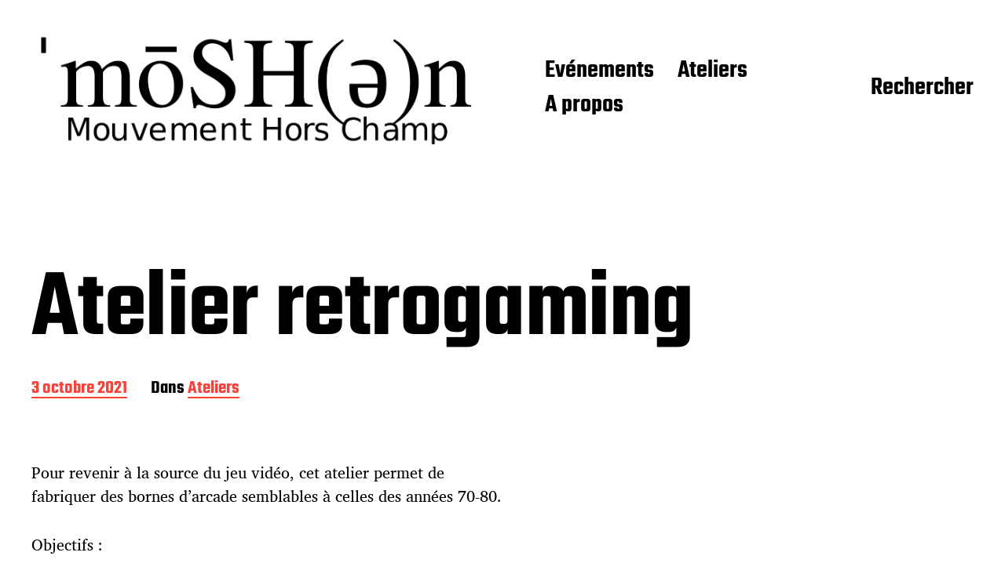

--- FILE ---
content_type: text/html; charset=UTF-8
request_url: https://moshen.fr/2021/10/03/le-retrogaming/
body_size: 12366
content:
<!DOCTYPE html>

<html class="no-js" lang="fr-FR">

	<head>

		<meta http-equiv="content-type" content="text/html" charset="UTF-8" />
		<meta name="viewport" content="width=device-width, initial-scale=1.0" >

		<link rel="profile" href="http://gmpg.org/xfn/11">

		<meta name='robots' content='index, follow, max-image-preview:large, max-snippet:-1, max-video-preview:-1' />

	<!-- This site is optimized with the Yoast SEO plugin v26.8 - https://yoast.com/product/yoast-seo-wordpress/ -->
	<title>Atelier retrogaming - Moshen</title>
	<link rel="canonical" href="https://moshen.fr/2021/10/03/le-retrogaming/" />
	<meta property="og:locale" content="fr_FR" />
	<meta property="og:type" content="article" />
	<meta property="og:title" content="Atelier retrogaming - Moshen" />
	<meta property="og:description" content="Pour revenir à la source du jeu vidéo, cet atelier permet de fabriquer des bornes d&rsquo;arcade semblables à celles des années 70-80. Objectifs&nbsp;: Comprendre le fonctionnement d’un ordinateur par l’utilisation [&hellip;]" />
	<meta property="og:url" content="https://moshen.fr/2021/10/03/le-retrogaming/" />
	<meta property="og:site_name" content="Moshen" />
	<meta property="article:published_time" content="2021-10-03T22:09:50+00:00" />
	<meta property="article:modified_time" content="2021-11-18T21:40:57+00:00" />
	<meta property="og:image" content="https://moshen.fr/wp-content/uploads/2021/10/Retro-1-scaled.jpg" />
	<meta property="og:image:width" content="2560" />
	<meta property="og:image:height" content="1707" />
	<meta property="og:image:type" content="image/jpeg" />
	<meta name="author" content="Sophie" />
	<meta name="twitter:card" content="summary_large_image" />
	<meta name="twitter:creator" content="@MoshenCollectif" />
	<meta name="twitter:site" content="@MoshenCollectif" />
	<meta name="twitter:label1" content="Écrit par" />
	<meta name="twitter:data1" content="Sophie" />
	<meta name="twitter:label2" content="Durée de lecture estimée" />
	<meta name="twitter:data2" content="1 minute" />
	<script type="application/ld+json" class="yoast-schema-graph">{"@context":"https://schema.org","@graph":[{"@type":"Article","@id":"https://moshen.fr/2021/10/03/le-retrogaming/#article","isPartOf":{"@id":"https://moshen.fr/2021/10/03/le-retrogaming/"},"author":{"name":"Sophie","@id":"https://moshen.fr/#/schema/person/53c1a50fd0ced3bbee4f9b0b8d21497f"},"headline":"Atelier retrogaming","datePublished":"2021-10-03T22:09:50+00:00","dateModified":"2021-11-18T21:40:57+00:00","mainEntityOfPage":{"@id":"https://moshen.fr/2021/10/03/le-retrogaming/"},"wordCount":146,"publisher":{"@id":"https://moshen.fr/#organization"},"image":{"@id":"https://moshen.fr/2021/10/03/le-retrogaming/#primaryimage"},"thumbnailUrl":"https://moshen.fr/wp-content/uploads/2021/10/Retro-1-scaled.jpg","articleSection":["Ateliers"],"inLanguage":"fr-FR"},{"@type":"WebPage","@id":"https://moshen.fr/2021/10/03/le-retrogaming/","url":"https://moshen.fr/2021/10/03/le-retrogaming/","name":"Atelier retrogaming - Moshen","isPartOf":{"@id":"https://moshen.fr/#website"},"primaryImageOfPage":{"@id":"https://moshen.fr/2021/10/03/le-retrogaming/#primaryimage"},"image":{"@id":"https://moshen.fr/2021/10/03/le-retrogaming/#primaryimage"},"thumbnailUrl":"https://moshen.fr/wp-content/uploads/2021/10/Retro-1-scaled.jpg","datePublished":"2021-10-03T22:09:50+00:00","dateModified":"2021-11-18T21:40:57+00:00","breadcrumb":{"@id":"https://moshen.fr/2021/10/03/le-retrogaming/#breadcrumb"},"inLanguage":"fr-FR","potentialAction":[{"@type":"ReadAction","target":["https://moshen.fr/2021/10/03/le-retrogaming/"]}]},{"@type":"BreadcrumbList","@id":"https://moshen.fr/2021/10/03/le-retrogaming/#breadcrumb","itemListElement":[{"@type":"ListItem","position":1,"name":"Accueil","item":"https://moshen.fr/"},{"@type":"ListItem","position":2,"name":"Atelier retrogaming"}]},{"@type":"WebSite","@id":"https://moshen.fr/#website","url":"https://moshen.fr/","name":"Moshen","description":"Mouvement Hors Champ","publisher":{"@id":"https://moshen.fr/#organization"},"potentialAction":[{"@type":"SearchAction","target":{"@type":"EntryPoint","urlTemplate":"https://moshen.fr/?s={search_term_string}"},"query-input":{"@type":"PropertyValueSpecification","valueRequired":true,"valueName":"search_term_string"}}],"inLanguage":"fr-FR"},{"@type":"Organization","@id":"https://moshen.fr/#organization","name":"Moshen","url":"https://moshen.fr/","logo":{"@type":"ImageObject","inLanguage":"fr-FR","@id":"https://moshen.fr/#/schema/logo/image/","url":"https://moshen.fr/wp-content/uploads/2021/11/cropped-moshen_logo.resize-1.png","contentUrl":"https://moshen.fr/wp-content/uploads/2021/11/cropped-moshen_logo.resize-1.png","width":624,"height":153,"caption":"Moshen"},"image":{"@id":"https://moshen.fr/#/schema/logo/image/"},"sameAs":["https://x.com/MoshenCollectif"]},{"@type":"Person","@id":"https://moshen.fr/#/schema/person/53c1a50fd0ced3bbee4f9b0b8d21497f","name":"Sophie","image":{"@type":"ImageObject","inLanguage":"fr-FR","@id":"https://moshen.fr/#/schema/person/image/","url":"https://secure.gravatar.com/avatar/92276f3599b6dc536dfcb70f3f06450ed2a04e61a32e2ebca21d87d507883afd?s=96&d=mm&r=g","contentUrl":"https://secure.gravatar.com/avatar/92276f3599b6dc536dfcb70f3f06450ed2a04e61a32e2ebca21d87d507883afd?s=96&d=mm&r=g","caption":"Sophie"},"sameAs":["https://moshen.fr"],"url":"https://moshen.fr/author/sophie/"}]}</script>
	<!-- / Yoast SEO plugin. -->


<link rel="alternate" type="application/rss+xml" title="Moshen &raquo; Flux" href="https://moshen.fr/feed/" />
<link rel="alternate" type="application/rss+xml" title="Moshen &raquo; Flux des commentaires" href="https://moshen.fr/comments/feed/" />
<link rel="alternate" type="text/calendar" title="Moshen &raquo; Flux iCal" href="https://moshen.fr/events/?ical=1" />
<link rel="alternate" type="application/rss+xml" title="Moshen &raquo; Atelier retrogaming Flux des commentaires" href="https://moshen.fr/2021/10/03/le-retrogaming/feed/" />
<link rel="alternate" title="oEmbed (JSON)" type="application/json+oembed" href="https://moshen.fr/wp-json/oembed/1.0/embed?url=https%3A%2F%2Fmoshen.fr%2F2021%2F10%2F03%2Fle-retrogaming%2F" />
<link rel="alternate" title="oEmbed (XML)" type="text/xml+oembed" href="https://moshen.fr/wp-json/oembed/1.0/embed?url=https%3A%2F%2Fmoshen.fr%2F2021%2F10%2F03%2Fle-retrogaming%2F&#038;format=xml" />
<style id='wp-img-auto-sizes-contain-inline-css' type='text/css'>
img:is([sizes=auto i],[sizes^="auto," i]){contain-intrinsic-size:3000px 1500px}
/*# sourceURL=wp-img-auto-sizes-contain-inline-css */
</style>
<style id='wp-emoji-styles-inline-css' type='text/css'>

	img.wp-smiley, img.emoji {
		display: inline !important;
		border: none !important;
		box-shadow: none !important;
		height: 1em !important;
		width: 1em !important;
		margin: 0 0.07em !important;
		vertical-align: -0.1em !important;
		background: none !important;
		padding: 0 !important;
	}
/*# sourceURL=wp-emoji-styles-inline-css */
</style>
<link rel='stylesheet' id='wp-block-library-css' href='https://moshen.fr/wp-includes/css/dist/block-library/style.min.css?ver=6.9' type='text/css' media='all' />
<style id='wp-block-heading-inline-css' type='text/css'>
h1:where(.wp-block-heading).has-background,h2:where(.wp-block-heading).has-background,h3:where(.wp-block-heading).has-background,h4:where(.wp-block-heading).has-background,h5:where(.wp-block-heading).has-background,h6:where(.wp-block-heading).has-background{padding:1.25em 2.375em}h1.has-text-align-left[style*=writing-mode]:where([style*=vertical-lr]),h1.has-text-align-right[style*=writing-mode]:where([style*=vertical-rl]),h2.has-text-align-left[style*=writing-mode]:where([style*=vertical-lr]),h2.has-text-align-right[style*=writing-mode]:where([style*=vertical-rl]),h3.has-text-align-left[style*=writing-mode]:where([style*=vertical-lr]),h3.has-text-align-right[style*=writing-mode]:where([style*=vertical-rl]),h4.has-text-align-left[style*=writing-mode]:where([style*=vertical-lr]),h4.has-text-align-right[style*=writing-mode]:where([style*=vertical-rl]),h5.has-text-align-left[style*=writing-mode]:where([style*=vertical-lr]),h5.has-text-align-right[style*=writing-mode]:where([style*=vertical-rl]),h6.has-text-align-left[style*=writing-mode]:where([style*=vertical-lr]),h6.has-text-align-right[style*=writing-mode]:where([style*=vertical-rl]){rotate:180deg}
/*# sourceURL=https://moshen.fr/wp-includes/blocks/heading/style.min.css */
</style>
<style id='wp-block-image-inline-css' type='text/css'>
.wp-block-image>a,.wp-block-image>figure>a{display:inline-block}.wp-block-image img{box-sizing:border-box;height:auto;max-width:100%;vertical-align:bottom}@media not (prefers-reduced-motion){.wp-block-image img.hide{visibility:hidden}.wp-block-image img.show{animation:show-content-image .4s}}.wp-block-image[style*=border-radius] img,.wp-block-image[style*=border-radius]>a{border-radius:inherit}.wp-block-image.has-custom-border img{box-sizing:border-box}.wp-block-image.aligncenter{text-align:center}.wp-block-image.alignfull>a,.wp-block-image.alignwide>a{width:100%}.wp-block-image.alignfull img,.wp-block-image.alignwide img{height:auto;width:100%}.wp-block-image .aligncenter,.wp-block-image .alignleft,.wp-block-image .alignright,.wp-block-image.aligncenter,.wp-block-image.alignleft,.wp-block-image.alignright{display:table}.wp-block-image .aligncenter>figcaption,.wp-block-image .alignleft>figcaption,.wp-block-image .alignright>figcaption,.wp-block-image.aligncenter>figcaption,.wp-block-image.alignleft>figcaption,.wp-block-image.alignright>figcaption{caption-side:bottom;display:table-caption}.wp-block-image .alignleft{float:left;margin:.5em 1em .5em 0}.wp-block-image .alignright{float:right;margin:.5em 0 .5em 1em}.wp-block-image .aligncenter{margin-left:auto;margin-right:auto}.wp-block-image :where(figcaption){margin-bottom:1em;margin-top:.5em}.wp-block-image.is-style-circle-mask img{border-radius:9999px}@supports ((-webkit-mask-image:none) or (mask-image:none)) or (-webkit-mask-image:none){.wp-block-image.is-style-circle-mask img{border-radius:0;-webkit-mask-image:url('data:image/svg+xml;utf8,<svg viewBox="0 0 100 100" xmlns="http://www.w3.org/2000/svg"><circle cx="50" cy="50" r="50"/></svg>');mask-image:url('data:image/svg+xml;utf8,<svg viewBox="0 0 100 100" xmlns="http://www.w3.org/2000/svg"><circle cx="50" cy="50" r="50"/></svg>');mask-mode:alpha;-webkit-mask-position:center;mask-position:center;-webkit-mask-repeat:no-repeat;mask-repeat:no-repeat;-webkit-mask-size:contain;mask-size:contain}}:root :where(.wp-block-image.is-style-rounded img,.wp-block-image .is-style-rounded img){border-radius:9999px}.wp-block-image figure{margin:0}.wp-lightbox-container{display:flex;flex-direction:column;position:relative}.wp-lightbox-container img{cursor:zoom-in}.wp-lightbox-container img:hover+button{opacity:1}.wp-lightbox-container button{align-items:center;backdrop-filter:blur(16px) saturate(180%);background-color:#5a5a5a40;border:none;border-radius:4px;cursor:zoom-in;display:flex;height:20px;justify-content:center;opacity:0;padding:0;position:absolute;right:16px;text-align:center;top:16px;width:20px;z-index:100}@media not (prefers-reduced-motion){.wp-lightbox-container button{transition:opacity .2s ease}}.wp-lightbox-container button:focus-visible{outline:3px auto #5a5a5a40;outline:3px auto -webkit-focus-ring-color;outline-offset:3px}.wp-lightbox-container button:hover{cursor:pointer;opacity:1}.wp-lightbox-container button:focus{opacity:1}.wp-lightbox-container button:focus,.wp-lightbox-container button:hover,.wp-lightbox-container button:not(:hover):not(:active):not(.has-background){background-color:#5a5a5a40;border:none}.wp-lightbox-overlay{box-sizing:border-box;cursor:zoom-out;height:100vh;left:0;overflow:hidden;position:fixed;top:0;visibility:hidden;width:100%;z-index:100000}.wp-lightbox-overlay .close-button{align-items:center;cursor:pointer;display:flex;justify-content:center;min-height:40px;min-width:40px;padding:0;position:absolute;right:calc(env(safe-area-inset-right) + 16px);top:calc(env(safe-area-inset-top) + 16px);z-index:5000000}.wp-lightbox-overlay .close-button:focus,.wp-lightbox-overlay .close-button:hover,.wp-lightbox-overlay .close-button:not(:hover):not(:active):not(.has-background){background:none;border:none}.wp-lightbox-overlay .lightbox-image-container{height:var(--wp--lightbox-container-height);left:50%;overflow:hidden;position:absolute;top:50%;transform:translate(-50%,-50%);transform-origin:top left;width:var(--wp--lightbox-container-width);z-index:9999999999}.wp-lightbox-overlay .wp-block-image{align-items:center;box-sizing:border-box;display:flex;height:100%;justify-content:center;margin:0;position:relative;transform-origin:0 0;width:100%;z-index:3000000}.wp-lightbox-overlay .wp-block-image img{height:var(--wp--lightbox-image-height);min-height:var(--wp--lightbox-image-height);min-width:var(--wp--lightbox-image-width);width:var(--wp--lightbox-image-width)}.wp-lightbox-overlay .wp-block-image figcaption{display:none}.wp-lightbox-overlay button{background:none;border:none}.wp-lightbox-overlay .scrim{background-color:#fff;height:100%;opacity:.9;position:absolute;width:100%;z-index:2000000}.wp-lightbox-overlay.active{visibility:visible}@media not (prefers-reduced-motion){.wp-lightbox-overlay.active{animation:turn-on-visibility .25s both}.wp-lightbox-overlay.active img{animation:turn-on-visibility .35s both}.wp-lightbox-overlay.show-closing-animation:not(.active){animation:turn-off-visibility .35s both}.wp-lightbox-overlay.show-closing-animation:not(.active) img{animation:turn-off-visibility .25s both}.wp-lightbox-overlay.zoom.active{animation:none;opacity:1;visibility:visible}.wp-lightbox-overlay.zoom.active .lightbox-image-container{animation:lightbox-zoom-in .4s}.wp-lightbox-overlay.zoom.active .lightbox-image-container img{animation:none}.wp-lightbox-overlay.zoom.active .scrim{animation:turn-on-visibility .4s forwards}.wp-lightbox-overlay.zoom.show-closing-animation:not(.active){animation:none}.wp-lightbox-overlay.zoom.show-closing-animation:not(.active) .lightbox-image-container{animation:lightbox-zoom-out .4s}.wp-lightbox-overlay.zoom.show-closing-animation:not(.active) .lightbox-image-container img{animation:none}.wp-lightbox-overlay.zoom.show-closing-animation:not(.active) .scrim{animation:turn-off-visibility .4s forwards}}@keyframes show-content-image{0%{visibility:hidden}99%{visibility:hidden}to{visibility:visible}}@keyframes turn-on-visibility{0%{opacity:0}to{opacity:1}}@keyframes turn-off-visibility{0%{opacity:1;visibility:visible}99%{opacity:0;visibility:visible}to{opacity:0;visibility:hidden}}@keyframes lightbox-zoom-in{0%{transform:translate(calc((-100vw + var(--wp--lightbox-scrollbar-width))/2 + var(--wp--lightbox-initial-left-position)),calc(-50vh + var(--wp--lightbox-initial-top-position))) scale(var(--wp--lightbox-scale))}to{transform:translate(-50%,-50%) scale(1)}}@keyframes lightbox-zoom-out{0%{transform:translate(-50%,-50%) scale(1);visibility:visible}99%{visibility:visible}to{transform:translate(calc((-100vw + var(--wp--lightbox-scrollbar-width))/2 + var(--wp--lightbox-initial-left-position)),calc(-50vh + var(--wp--lightbox-initial-top-position))) scale(var(--wp--lightbox-scale));visibility:hidden}}
/*# sourceURL=https://moshen.fr/wp-includes/blocks/image/style.min.css */
</style>
<style id='global-styles-inline-css' type='text/css'>
:root{--wp--preset--aspect-ratio--square: 1;--wp--preset--aspect-ratio--4-3: 4/3;--wp--preset--aspect-ratio--3-4: 3/4;--wp--preset--aspect-ratio--3-2: 3/2;--wp--preset--aspect-ratio--2-3: 2/3;--wp--preset--aspect-ratio--16-9: 16/9;--wp--preset--aspect-ratio--9-16: 9/16;--wp--preset--color--black: #000000;--wp--preset--color--cyan-bluish-gray: #abb8c3;--wp--preset--color--white: #FFF;--wp--preset--color--pale-pink: #f78da7;--wp--preset--color--vivid-red: #cf2e2e;--wp--preset--color--luminous-vivid-orange: #ff6900;--wp--preset--color--luminous-vivid-amber: #fcb900;--wp--preset--color--light-green-cyan: #7bdcb5;--wp--preset--color--vivid-green-cyan: #00d084;--wp--preset--color--pale-cyan-blue: #8ed1fc;--wp--preset--color--vivid-cyan-blue: #0693e3;--wp--preset--color--vivid-purple: #9b51e0;--wp--preset--color--accent: #F9423A;--wp--preset--color--dark-gray: #333333;--wp--preset--color--gray: #767676;--wp--preset--color--light-gray: #DDDDDD;--wp--preset--gradient--vivid-cyan-blue-to-vivid-purple: linear-gradient(135deg,rgb(6,147,227) 0%,rgb(155,81,224) 100%);--wp--preset--gradient--light-green-cyan-to-vivid-green-cyan: linear-gradient(135deg,rgb(122,220,180) 0%,rgb(0,208,130) 100%);--wp--preset--gradient--luminous-vivid-amber-to-luminous-vivid-orange: linear-gradient(135deg,rgb(252,185,0) 0%,rgb(255,105,0) 100%);--wp--preset--gradient--luminous-vivid-orange-to-vivid-red: linear-gradient(135deg,rgb(255,105,0) 0%,rgb(207,46,46) 100%);--wp--preset--gradient--very-light-gray-to-cyan-bluish-gray: linear-gradient(135deg,rgb(238,238,238) 0%,rgb(169,184,195) 100%);--wp--preset--gradient--cool-to-warm-spectrum: linear-gradient(135deg,rgb(74,234,220) 0%,rgb(151,120,209) 20%,rgb(207,42,186) 40%,rgb(238,44,130) 60%,rgb(251,105,98) 80%,rgb(254,248,76) 100%);--wp--preset--gradient--blush-light-purple: linear-gradient(135deg,rgb(255,206,236) 0%,rgb(152,150,240) 100%);--wp--preset--gradient--blush-bordeaux: linear-gradient(135deg,rgb(254,205,165) 0%,rgb(254,45,45) 50%,rgb(107,0,62) 100%);--wp--preset--gradient--luminous-dusk: linear-gradient(135deg,rgb(255,203,112) 0%,rgb(199,81,192) 50%,rgb(65,88,208) 100%);--wp--preset--gradient--pale-ocean: linear-gradient(135deg,rgb(255,245,203) 0%,rgb(182,227,212) 50%,rgb(51,167,181) 100%);--wp--preset--gradient--electric-grass: linear-gradient(135deg,rgb(202,248,128) 0%,rgb(113,206,126) 100%);--wp--preset--gradient--midnight: linear-gradient(135deg,rgb(2,3,129) 0%,rgb(40,116,252) 100%);--wp--preset--font-size--small: 16px;--wp--preset--font-size--medium: 20px;--wp--preset--font-size--large: 24px;--wp--preset--font-size--x-large: 42px;--wp--preset--font-size--regular: 20px;--wp--preset--font-size--larger: 32px;--wp--preset--spacing--20: 0.44rem;--wp--preset--spacing--30: 0.67rem;--wp--preset--spacing--40: 1rem;--wp--preset--spacing--50: 1.5rem;--wp--preset--spacing--60: 2.25rem;--wp--preset--spacing--70: 3.38rem;--wp--preset--spacing--80: 5.06rem;--wp--preset--shadow--natural: 6px 6px 9px rgba(0, 0, 0, 0.2);--wp--preset--shadow--deep: 12px 12px 50px rgba(0, 0, 0, 0.4);--wp--preset--shadow--sharp: 6px 6px 0px rgba(0, 0, 0, 0.2);--wp--preset--shadow--outlined: 6px 6px 0px -3px rgb(255, 255, 255), 6px 6px rgb(0, 0, 0);--wp--preset--shadow--crisp: 6px 6px 0px rgb(0, 0, 0);}:where(.is-layout-flex){gap: 0.5em;}:where(.is-layout-grid){gap: 0.5em;}body .is-layout-flex{display: flex;}.is-layout-flex{flex-wrap: wrap;align-items: center;}.is-layout-flex > :is(*, div){margin: 0;}body .is-layout-grid{display: grid;}.is-layout-grid > :is(*, div){margin: 0;}:where(.wp-block-columns.is-layout-flex){gap: 2em;}:where(.wp-block-columns.is-layout-grid){gap: 2em;}:where(.wp-block-post-template.is-layout-flex){gap: 1.25em;}:where(.wp-block-post-template.is-layout-grid){gap: 1.25em;}.has-black-color{color: var(--wp--preset--color--black) !important;}.has-cyan-bluish-gray-color{color: var(--wp--preset--color--cyan-bluish-gray) !important;}.has-white-color{color: var(--wp--preset--color--white) !important;}.has-pale-pink-color{color: var(--wp--preset--color--pale-pink) !important;}.has-vivid-red-color{color: var(--wp--preset--color--vivid-red) !important;}.has-luminous-vivid-orange-color{color: var(--wp--preset--color--luminous-vivid-orange) !important;}.has-luminous-vivid-amber-color{color: var(--wp--preset--color--luminous-vivid-amber) !important;}.has-light-green-cyan-color{color: var(--wp--preset--color--light-green-cyan) !important;}.has-vivid-green-cyan-color{color: var(--wp--preset--color--vivid-green-cyan) !important;}.has-pale-cyan-blue-color{color: var(--wp--preset--color--pale-cyan-blue) !important;}.has-vivid-cyan-blue-color{color: var(--wp--preset--color--vivid-cyan-blue) !important;}.has-vivid-purple-color{color: var(--wp--preset--color--vivid-purple) !important;}.has-black-background-color{background-color: var(--wp--preset--color--black) !important;}.has-cyan-bluish-gray-background-color{background-color: var(--wp--preset--color--cyan-bluish-gray) !important;}.has-white-background-color{background-color: var(--wp--preset--color--white) !important;}.has-pale-pink-background-color{background-color: var(--wp--preset--color--pale-pink) !important;}.has-vivid-red-background-color{background-color: var(--wp--preset--color--vivid-red) !important;}.has-luminous-vivid-orange-background-color{background-color: var(--wp--preset--color--luminous-vivid-orange) !important;}.has-luminous-vivid-amber-background-color{background-color: var(--wp--preset--color--luminous-vivid-amber) !important;}.has-light-green-cyan-background-color{background-color: var(--wp--preset--color--light-green-cyan) !important;}.has-vivid-green-cyan-background-color{background-color: var(--wp--preset--color--vivid-green-cyan) !important;}.has-pale-cyan-blue-background-color{background-color: var(--wp--preset--color--pale-cyan-blue) !important;}.has-vivid-cyan-blue-background-color{background-color: var(--wp--preset--color--vivid-cyan-blue) !important;}.has-vivid-purple-background-color{background-color: var(--wp--preset--color--vivid-purple) !important;}.has-black-border-color{border-color: var(--wp--preset--color--black) !important;}.has-cyan-bluish-gray-border-color{border-color: var(--wp--preset--color--cyan-bluish-gray) !important;}.has-white-border-color{border-color: var(--wp--preset--color--white) !important;}.has-pale-pink-border-color{border-color: var(--wp--preset--color--pale-pink) !important;}.has-vivid-red-border-color{border-color: var(--wp--preset--color--vivid-red) !important;}.has-luminous-vivid-orange-border-color{border-color: var(--wp--preset--color--luminous-vivid-orange) !important;}.has-luminous-vivid-amber-border-color{border-color: var(--wp--preset--color--luminous-vivid-amber) !important;}.has-light-green-cyan-border-color{border-color: var(--wp--preset--color--light-green-cyan) !important;}.has-vivid-green-cyan-border-color{border-color: var(--wp--preset--color--vivid-green-cyan) !important;}.has-pale-cyan-blue-border-color{border-color: var(--wp--preset--color--pale-cyan-blue) !important;}.has-vivid-cyan-blue-border-color{border-color: var(--wp--preset--color--vivid-cyan-blue) !important;}.has-vivid-purple-border-color{border-color: var(--wp--preset--color--vivid-purple) !important;}.has-vivid-cyan-blue-to-vivid-purple-gradient-background{background: var(--wp--preset--gradient--vivid-cyan-blue-to-vivid-purple) !important;}.has-light-green-cyan-to-vivid-green-cyan-gradient-background{background: var(--wp--preset--gradient--light-green-cyan-to-vivid-green-cyan) !important;}.has-luminous-vivid-amber-to-luminous-vivid-orange-gradient-background{background: var(--wp--preset--gradient--luminous-vivid-amber-to-luminous-vivid-orange) !important;}.has-luminous-vivid-orange-to-vivid-red-gradient-background{background: var(--wp--preset--gradient--luminous-vivid-orange-to-vivid-red) !important;}.has-very-light-gray-to-cyan-bluish-gray-gradient-background{background: var(--wp--preset--gradient--very-light-gray-to-cyan-bluish-gray) !important;}.has-cool-to-warm-spectrum-gradient-background{background: var(--wp--preset--gradient--cool-to-warm-spectrum) !important;}.has-blush-light-purple-gradient-background{background: var(--wp--preset--gradient--blush-light-purple) !important;}.has-blush-bordeaux-gradient-background{background: var(--wp--preset--gradient--blush-bordeaux) !important;}.has-luminous-dusk-gradient-background{background: var(--wp--preset--gradient--luminous-dusk) !important;}.has-pale-ocean-gradient-background{background: var(--wp--preset--gradient--pale-ocean) !important;}.has-electric-grass-gradient-background{background: var(--wp--preset--gradient--electric-grass) !important;}.has-midnight-gradient-background{background: var(--wp--preset--gradient--midnight) !important;}.has-small-font-size{font-size: var(--wp--preset--font-size--small) !important;}.has-medium-font-size{font-size: var(--wp--preset--font-size--medium) !important;}.has-large-font-size{font-size: var(--wp--preset--font-size--large) !important;}.has-x-large-font-size{font-size: var(--wp--preset--font-size--x-large) !important;}
/*# sourceURL=global-styles-inline-css */
</style>

<style id='classic-theme-styles-inline-css' type='text/css'>
/*! This file is auto-generated */
.wp-block-button__link{color:#fff;background-color:#32373c;border-radius:9999px;box-shadow:none;text-decoration:none;padding:calc(.667em + 2px) calc(1.333em + 2px);font-size:1.125em}.wp-block-file__button{background:#32373c;color:#fff;text-decoration:none}
/*# sourceURL=/wp-includes/css/classic-themes.min.css */
</style>
<link rel='stylesheet' id='contact-form-7-css' href='https://moshen.fr/wp-content/plugins/contact-form-7/includes/css/styles.css?ver=6.1.4' type='text/css' media='all' />
<link rel='stylesheet' id='hello-asso-css' href='https://moshen.fr/wp-content/plugins/helloasso/public/css/hello-asso-public.css?ver=1.1.24' type='text/css' media='all' />
<link rel='stylesheet' id='miyazaki-google-fonts-css' href='https://moshen.fr/wp-content/themes/miyazaki/assets/css/fonts.css?ver=6.9' type='text/css' media='all' />
<link rel='stylesheet' id='miyazaki-style-css' href='https://moshen.fr/wp-content/themes/miyazaki/style.css?ver=2.2' type='text/css' media='all' />
<link rel='stylesheet' id='slb_core-css' href='https://moshen.fr/wp-content/plugins/simple-lightbox/client/css/app.css?ver=2.9.4' type='text/css' media='all' />
<link rel='stylesheet' id='wp-block-paragraph-css' href='https://moshen.fr/wp-includes/blocks/paragraph/style.min.css?ver=6.9' type='text/css' media='all' />
<link rel='stylesheet' id='wp-block-list-css' href='https://moshen.fr/wp-includes/blocks/list/style.min.css?ver=6.9' type='text/css' media='all' />
<script type="text/javascript" src="https://moshen.fr/wp-includes/js/jquery/jquery.min.js?ver=3.7.1" id="jquery-core-js"></script>
<script type="text/javascript" src="https://moshen.fr/wp-includes/js/jquery/jquery-migrate.min.js?ver=3.4.1" id="jquery-migrate-js"></script>
<script type="text/javascript" src="https://moshen.fr/wp-content/plugins/helloasso/public/js/hello-asso-public.js?ver=1.1.24" id="hello-asso-js"></script>
<link rel="https://api.w.org/" href="https://moshen.fr/wp-json/" /><link rel="alternate" title="JSON" type="application/json" href="https://moshen.fr/wp-json/wp/v2/posts/283" /><link rel="EditURI" type="application/rsd+xml" title="RSD" href="https://moshen.fr/xmlrpc.php?rsd" />
<meta name="generator" content="WordPress 6.9" />
<link rel='shortlink' href='https://moshen.fr/?p=283' />
<meta name="tec-api-version" content="v1"><meta name="tec-api-origin" content="https://moshen.fr"><link rel="alternate" href="https://moshen.fr/wp-json/tribe/events/v1/" />		<script>document.documentElement.className = document.documentElement.className.replace( 'no-js', 'js' );</script>
		<link rel="icon" href="https://moshen.fr/wp-content/uploads/2021/10/cropped-Alice-in-wonderland-I-m-Late-White-Rabbit-Metal-Advertising-Wall-Sign-3036-p-32x32.jpg" sizes="32x32" />
<link rel="icon" href="https://moshen.fr/wp-content/uploads/2021/10/cropped-Alice-in-wonderland-I-m-Late-White-Rabbit-Metal-Advertising-Wall-Sign-3036-p-192x192.jpg" sizes="192x192" />
<link rel="apple-touch-icon" href="https://moshen.fr/wp-content/uploads/2021/10/cropped-Alice-in-wonderland-I-m-Late-White-Rabbit-Metal-Advertising-Wall-Sign-3036-p-180x180.jpg" />
<meta name="msapplication-TileImage" content="https://moshen.fr/wp-content/uploads/2021/10/cropped-Alice-in-wonderland-I-m-Late-White-Rabbit-Metal-Advertising-Wall-Sign-3036-p-270x270.jpg" />

	</head>

	<body class="wp-singular post-template-default single single-post postid-283 single-format-standard wp-custom-logo wp-theme-miyazaki tribe-no-js pagination-type-button has-post-thumbnail">

		
		<a class="faux-button skip-link" href="#site-content">Aller au contenu</a>

		<header id="site-header">

			<div class="section-inner">

				<div class="header-left">

					
							<div class="site-logo">

								
			<a href="https://moshen.fr/" title="Moshen" class="custom-logo-link custom-logo">
				<img src="https://moshen.fr/wp-content/uploads/2021/11/cropped-moshen_logo.resize-1.png" width="624" height="153" />
			</a>

			
							</div><!-- .header-logo -->

							
					
					<ul class="main-menu header-menu reset-list-style">
						<li id="menu-item-50" class="menu-item menu-item-type-taxonomy menu-item-object-category menu-item-50"><a href="https://moshen.fr/category/evenements/">Evénements</a></li>
<li id="menu-item-307" class="menu-item menu-item-type-taxonomy menu-item-object-category current-post-ancestor current-menu-parent current-post-parent menu-item-307"><a href="https://moshen.fr/category/ateliers/">Ateliers</a></li>
<li id="menu-item-308" class="menu-item menu-item-type-taxonomy menu-item-object-category menu-item-308"><a href="https://moshen.fr/category/a-propos/">A propos</a></li>
					</ul><!-- .main-menu -->

				</div><!-- .header-left -->

				<div class="header-right">

					<button class="toggle nav-toggle" data-toggle-target=".mobile-menu-wrapper" data-toggle-scroll-lock="true">
						<label>
							<span class="show">Menu</span>
							<span class="hide">Fermer</span>
						</label>
						<div class="bars">
							<div class="bar"></div>
							<div class="bar"></div>
							<div class="bar"></div>
						</div><!-- .bars -->
					</button><!-- .nav-toggle -->

					
						<button class="toggle search-toggle" data-toggle-target=".search-overlay" data-toggle-scroll-lock="true" data-set-focus=".search-overlay .search-field">
							Rechercher						</button><!-- .search-toggle -->

					
				</div><!-- .header-right -->

			</div><!-- .section-inner -->

		</header><!-- #site-header -->

		<div class="mobile-menu-wrapper cover-modal" data-untoggle-above="1020" data-modal-target-string=".mobile-menu-wrapper">

			<div class="mobile-menu-container section-inner">

				<div class="mobile-menu-top">

					<ul class="mobile-menu header-menu reset-list-style">
						<li class="page_item page-item-52"><a href="https://moshen.fr/formations/">Ateliers</a></li>
<li class="page_item page-item-1096"><a href="https://moshen.fr/contact/">Contact</a></li>
<li class="page_item page-item-166"><a href="https://moshen.fr/etat-desprit/">État d&rsquo;esprit</a></li>
<li class="page_item page-item-245"><a href="https://moshen.fr/evenements/">Évènements</a></li>
<li class="page_item page-item-158"><a href="https://moshen.fr/gymnastique-sensorielle/">Gymnastique sensorielle</a></li>
<li class="page_item page-item-2"><a href="https://moshen.fr/sample-page/">Photogrammétrie</a></li>
<li class="page_item page-item-35"><a href="https://moshen.fr/formation-pure-data/">Pure-Data</a></li>
<li class="page_item page-item-17"><a href="https://moshen.fr/a-propos/">Présentation</a></li>
					</ul>

				</div><!-- .mobile-menu-top -->

				
					<div class="overlay-search-form">
						
<form role="search" method="get" class="search-form" action="https://moshen.fr/">
	<label for="search-form-6973bfd51426a">
		<span class="screen-reader-text">Rechercher :</span>
		<img aria-hidden src="https://moshen.fr/wp-content/themes/miyazaki/assets/images/icons/spyglass-white.svg" />
	</label>
	<input type="search" id="search-form-6973bfd51426a" class="search-field" placeholder="Rechercher…" value="" name="s" />
	<button type="submit" class="search-submit">Rechercher</button>
</form>
					</div><!-- .overlay-search-form -->

				
			</div><!-- .mobile-menu -->

		</div><!-- .mobile-menu-wrapper -->

		
			<div class="search-overlay cover-modal" data-untoggle-below="1020" data-modal-target-string=".search-overlay">

				<div class="section-inner overlay-search-form search-overlay-form-wrapper">
					
<form role="search" method="get" class="search-form" action="https://moshen.fr/">
	<label for="search-form-6973bfd5142ae">
		<span class="screen-reader-text">Rechercher :</span>
		<img aria-hidden src="https://moshen.fr/wp-content/themes/miyazaki/assets/images/icons/spyglass-white.svg" />
	</label>
	<input type="search" id="search-form-6973bfd5142ae" class="search-field" placeholder="Rechercher…" value="" name="s" />
	<button type="submit" class="search-submit">Rechercher</button>
</form>
				</div><!-- .section-inner -->

			</div><!-- .search-overlay -->

		
		
<main id="site-content">

	<article class="section-inner post-283 post type-post status-publish format-standard hentry category-ateliers missing-thumbnail" id="post-283">

	
	<header class="entry-header">

		<h1 class="entry-title">Atelier retrogaming</h1>
			<div class="post-meta-wrapper post-meta-single post-meta-single-top">

				<ul class="post-meta">

											<li class="post-date">
							<a class="meta-wrapper" href="https://moshen.fr/2021/10/03/le-retrogaming/">
								<span class="screen-reader-text">Date de publication</span>
								3 octobre 2021							</a>
						</li>
											<li class="post-categories meta-wrapper">
							Dans <a href="https://moshen.fr/category/ateliers/" rel="category tag">Ateliers</a>						</li>
						
				</ul><!-- .post-meta -->

			</div><!-- .post-meta-wrapper -->

			
	</header><!-- .entry-header -->

	<div class="post-inner">

		<div class="entry-content">

			
<p>Pour revenir à la source du jeu vidéo, cet atelier permet de fabriquer des bornes d&rsquo;arcade semblables à celles des années 70-80.</p>



<p>Objectifs&nbsp;:</p>



<ul class="wp-block-list"><li>Comprendre le fonctionnement d’un ordinateur par l’utilisation d’un kit Rasperry pi permettant l’exécution d’un système d’exploitation libre. Aborder les entrées / sorties GPIO.</li><li>Définir et mettre en œuvre les différentes étapes de construction de l’objet&nbsp;: choix du design et de la déco (peinture, gravure laser, design autocollants, mesure des dimensions, dessin vectoriel pour gravure laser, éclairage avec des leds marquee plexiglass…)</li><li>construire la borne en bois et intégrer les contrôleurs (joysticks, boutons)</li><li>installer et maintenir le système permettant la gestion du parc de jeux (recalbox)</li></ul>



<p>Comprétenses mises en œuvres :</p>



<ul class="wp-block-list"><li>Savoir utiliser un mode d’emploi</li><li>Plannifier</li><li>Faire des recherches</li><li>Faire des choix</li></ul>



<figure class="wp-block-image size-full"><img fetchpriority="high" decoding="async" width="563" height="750" src="https://moshen.fr/wp-content/uploads/2021/10/retro.jpg" alt="" class="wp-image-284" srcset="https://moshen.fr/wp-content/uploads/2021/10/retro.jpg 563w, https://moshen.fr/wp-content/uploads/2021/10/retro-225x300.jpg 225w, https://moshen.fr/wp-content/uploads/2021/10/retro-400x533.jpg 400w" sizes="(max-width: 563px) 100vw, 563px" /></figure>



<p></p>

		</div><!-- .entry-content -->

		
			<div class="post-meta-wrapper post-meta-single post-meta-single-bottom">

				<ul class="post-meta">

					
				</ul><!-- .post-meta -->

			</div><!-- .post-meta-wrapper -->

			
				<nav class="pagination-single">

					
						<a class="previous-post" href="https://moshen.fr/2021/10/03/pierre-mersadier-vigroux/">
							<span class="arrow"><img src="https://moshen.fr/wp-content/themes/miyazaki/assets/images/icons/arrow-left.svg" /></span>
							<span class="title">Pierre Mersadier-Vigroux</span>
						</a>

					
					
						<a class="next-post" href="https://moshen.fr/2021/10/03/la-reconstruction-3d/">
							<span class="arrow"><img src="https://moshen.fr/wp-content/themes/miyazaki/assets/images/icons/arrow-right.svg" /></span>
							<span class="title">Ateliers de Photogrammétrie</span>
						</a>

					
				</nav><!-- .single-pagination -->

				
		
	</div><!-- .post-inner -->

</article><!-- .post -->

		<div class="related-posts section-inner">

			<h3 class="related-posts-title title-with-arrow">
				<span class="text">Lire la suite</span>
				<img src="https://moshen.fr/wp-content/themes/miyazaki/assets/images/icons/arrow-down.svg" />
			</h3>

			<div class="posts">

				<div class="grid-sizer"></div>

				<article class="preview preview-post do-spot post-329 post type-post status-publish format-standard has-post-thumbnail hentry category-ateliers has-thumbnail" id="post-329">

	<div class="preview-wrapper">

		
			<a href="https://moshen.fr/2021/10/04/ateliers-de-pratique-artistique-et-numerique/" class="preview-image">

				<img width="800" height="533" src="https://moshen.fr/wp-content/uploads/2020/12/Atelier-8bitLoveTape.jpg" class="attachment-miyazaki_preview_image_high_resolution size-miyazaki_preview_image_high_resolution wp-post-image" alt="" decoding="async" srcset="https://moshen.fr/wp-content/uploads/2020/12/Atelier-8bitLoveTape.jpg 900w, https://moshen.fr/wp-content/uploads/2020/12/Atelier-8bitLoveTape-300x200.jpg 300w, https://moshen.fr/wp-content/uploads/2020/12/Atelier-8bitLoveTape-768x512.jpg 768w, https://moshen.fr/wp-content/uploads/2020/12/Atelier-8bitLoveTape-400x267.jpg 400w, https://moshen.fr/wp-content/uploads/2020/12/Atelier-8bitLoveTape-800x533.jpg 800w" sizes="(max-width: 800px) 100vw, 800px" />				
			</a>

		
		<h3 class="preview-title"><a href="https://moshen.fr/2021/10/04/ateliers-de-pratique-artistique-et-numerique/"><span>Ateliers de pratique artistique et numérique</span></a></h3>

		
	</div><!-- .preview-wrapper -->

</article>
<article class="preview preview-post do-spot post-332 post type-post status-publish format-standard has-post-thumbnail hentry category-ateliers has-thumbnail" id="post-332">

	<div class="preview-wrapper">

		
			<a href="https://moshen.fr/2021/10/04/ateliers-de-gymnastique-sensorielle/" class="preview-image">

				<img width="800" height="444" src="https://moshen.fr/wp-content/uploads/2021/10/gym1-e1636544750643.jpg" class="attachment-miyazaki_preview_image_high_resolution size-miyazaki_preview_image_high_resolution wp-post-image" alt="" decoding="async" srcset="https://moshen.fr/wp-content/uploads/2021/10/gym1-e1636544750643.jpg 1000w, https://moshen.fr/wp-content/uploads/2021/10/gym1-e1636544750643-300x167.jpg 300w, https://moshen.fr/wp-content/uploads/2021/10/gym1-e1636544750643-768x426.jpg 768w" sizes="(max-width: 800px) 100vw, 800px" />				
			</a>

		
		<h3 class="preview-title"><a href="https://moshen.fr/2021/10/04/ateliers-de-gymnastique-sensorielle/"><span>Ateliers de gymnastique sensorielle</span></a></h3>

		
	</div><!-- .preview-wrapper -->

</article>
<article class="preview preview-post do-spot post-961 post type-post status-publish format-standard has-post-thumbnail hentry category-ateliers has-thumbnail" id="post-961">

	<div class="preview-wrapper">

		
			<a href="https://moshen.fr/2023/10/10/voiliers-radio-commandes/" class="preview-image">

				<img width="800" height="533" src="https://moshen.fr/wp-content/uploads/2024/09/IMG_6858-scaled.jpg" class="attachment-miyazaki_preview_image_high_resolution size-miyazaki_preview_image_high_resolution wp-post-image" alt="" decoding="async" loading="lazy" srcset="https://moshen.fr/wp-content/uploads/2024/09/IMG_6858-scaled.jpg 2560w, https://moshen.fr/wp-content/uploads/2024/09/IMG_6858-300x200.jpg 300w, https://moshen.fr/wp-content/uploads/2024/09/IMG_6858-1024x683.jpg 1024w, https://moshen.fr/wp-content/uploads/2024/09/IMG_6858-768x512.jpg 768w, https://moshen.fr/wp-content/uploads/2024/09/IMG_6858-1536x1024.jpg 1536w, https://moshen.fr/wp-content/uploads/2024/09/IMG_6858-2048x1365.jpg 2048w" sizes="auto, (max-width: 800px) 100vw, 800px" />				
			</a>

		
		<h3 class="preview-title"><a href="https://moshen.fr/2023/10/10/voiliers-radio-commandes/"><span>Voiliers radio commandés</span></a></h3>

		
	</div><!-- .preview-wrapper -->

</article>
<article class="preview preview-post do-spot post-286 post type-post status-publish format-standard has-post-thumbnail hentry category-ateliers has-thumbnail" id="post-286">

	<div class="preview-wrapper">

		
			<a href="https://moshen.fr/2021/10/03/la-reconstruction-3d/" class="preview-image">

				<img width="800" height="595" src="https://moshen.fr/wp-content/uploads/2021/10/3d2.jpg" class="attachment-miyazaki_preview_image_high_resolution size-miyazaki_preview_image_high_resolution wp-post-image" alt="" decoding="async" loading="lazy" srcset="https://moshen.fr/wp-content/uploads/2021/10/3d2.jpg 1024w, https://moshen.fr/wp-content/uploads/2021/10/3d2-300x223.jpg 300w, https://moshen.fr/wp-content/uploads/2021/10/3d2-768x571.jpg 768w, https://moshen.fr/wp-content/uploads/2021/10/3d2-400x297.jpg 400w, https://moshen.fr/wp-content/uploads/2021/10/3d2-800x595.jpg 800w" sizes="auto, (max-width: 800px) 100vw, 800px" />				
			</a>

		
		<h3 class="preview-title"><a href="https://moshen.fr/2021/10/03/la-reconstruction-3d/"><span>Ateliers de Photogrammétrie</span></a></h3>

		
	</div><!-- .preview-wrapper -->

</article>

			</div><!-- .posts -->

		</div><!-- .related-posts -->

	

</main><!-- #site-content -->

		<footer id="site-footer">

			
				<div class="footer-widgets-outer-wrapper section-inner">

					<div class="footer-widgets-wrapper">

													<div class="footer-widgets-one footer-widgets">
								<div id="block-15" class="widget widget_block"><div class="widget-content">
<h5 class="wp-block-heading has-text-align-left">contact@moshen.fr - 06 58 12 60 69</h5>
</div></div>							</div><!-- .footer-widgets-one -->
						
						
						
					</div><!-- .footer-widgets-wrapper -->

				</div><!-- .footer-widgets-outer-wrapper.section-inner -->

			
			<div class="footer-bottom section-inner">

				<div class="footer-credits">

					<p class="footer-copyright">&copy; 2026 Moshen</p>

					<p class="theme-credits">
						Thème par <a href="https://andersnoren.se">Anders Norén</a>					</p><!-- .theme-credits -->

				</div><!-- .footer-credits -->

				
			</div><!-- .footer-bottom -->

		</footer><!-- #site-footer -->
		
		<script type="speculationrules">
{"prefetch":[{"source":"document","where":{"and":[{"href_matches":"/*"},{"not":{"href_matches":["/wp-*.php","/wp-admin/*","/wp-content/uploads/*","/wp-content/*","/wp-content/plugins/*","/wp-content/themes/miyazaki/*","/*\\?(.+)"]}},{"not":{"selector_matches":"a[rel~=\"nofollow\"]"}},{"not":{"selector_matches":".no-prefetch, .no-prefetch a"}}]},"eagerness":"conservative"}]}
</script>
        <style>
                    </style>

		<script>
		( function ( body ) {
			'use strict';
			body.className = body.className.replace( /\btribe-no-js\b/, 'tribe-js' );
		} )( document.body );
		</script>
		<script> /* <![CDATA[ */var tribe_l10n_datatables = {"aria":{"sort_ascending":": activate to sort column ascending","sort_descending":": activate to sort column descending"},"length_menu":"Show _MENU_ entries","empty_table":"No data available in table","info":"Showing _START_ to _END_ of _TOTAL_ entries","info_empty":"Showing 0 to 0 of 0 entries","info_filtered":"(filtered from _MAX_ total entries)","zero_records":"No matching records found","search":"Search:","all_selected_text":"All items on this page were selected. ","select_all_link":"Select all pages","clear_selection":"Clear Selection.","pagination":{"all":"All","next":"Next","previous":"Previous"},"select":{"rows":{"0":"","_":": Selected %d rows","1":": Selected 1 row"}},"datepicker":{"dayNames":["dimanche","lundi","mardi","mercredi","jeudi","vendredi","samedi"],"dayNamesShort":["dim","lun","mar","mer","jeu","ven","sam"],"dayNamesMin":["D","L","M","M","J","V","S"],"monthNames":["janvier","f\u00e9vrier","mars","avril","mai","juin","juillet","ao\u00fbt","septembre","octobre","novembre","d\u00e9cembre"],"monthNamesShort":["janvier","f\u00e9vrier","mars","avril","mai","juin","juillet","ao\u00fbt","septembre","octobre","novembre","d\u00e9cembre"],"monthNamesMin":["Jan","F\u00e9v","Mar","Avr","Mai","Juin","Juil","Ao\u00fbt","Sep","Oct","Nov","D\u00e9c"],"nextText":"Next","prevText":"Prev","currentText":"Today","closeText":"Done","today":"Today","clear":"Clear"}};/* ]]> */ </script><script type="text/javascript" src="https://moshen.fr/wp-content/plugins/the-events-calendar/common/build/js/user-agent.js?ver=da75d0bdea6dde3898df" id="tec-user-agent-js"></script>
<script type="text/javascript" src="https://moshen.fr/wp-includes/js/dist/hooks.min.js?ver=dd5603f07f9220ed27f1" id="wp-hooks-js"></script>
<script type="text/javascript" src="https://moshen.fr/wp-includes/js/dist/i18n.min.js?ver=c26c3dc7bed366793375" id="wp-i18n-js"></script>
<script type="text/javascript" id="wp-i18n-js-after">
/* <![CDATA[ */
wp.i18n.setLocaleData( { 'text direction\u0004ltr': [ 'ltr' ] } );
//# sourceURL=wp-i18n-js-after
/* ]]> */
</script>
<script type="text/javascript" src="https://moshen.fr/wp-content/plugins/contact-form-7/includes/swv/js/index.js?ver=6.1.4" id="swv-js"></script>
<script type="text/javascript" id="contact-form-7-js-translations">
/* <![CDATA[ */
( function( domain, translations ) {
	var localeData = translations.locale_data[ domain ] || translations.locale_data.messages;
	localeData[""].domain = domain;
	wp.i18n.setLocaleData( localeData, domain );
} )( "contact-form-7", {"translation-revision-date":"2025-02-06 12:02:14+0000","generator":"GlotPress\/4.0.1","domain":"messages","locale_data":{"messages":{"":{"domain":"messages","plural-forms":"nplurals=2; plural=n > 1;","lang":"fr"},"This contact form is placed in the wrong place.":["Ce formulaire de contact est plac\u00e9 dans un mauvais endroit."],"Error:":["Erreur\u00a0:"]}},"comment":{"reference":"includes\/js\/index.js"}} );
//# sourceURL=contact-form-7-js-translations
/* ]]> */
</script>
<script type="text/javascript" id="contact-form-7-js-before">
/* <![CDATA[ */
var wpcf7 = {
    "api": {
        "root": "https:\/\/moshen.fr\/wp-json\/",
        "namespace": "contact-form-7\/v1"
    }
};
//# sourceURL=contact-form-7-js-before
/* ]]> */
</script>
<script type="text/javascript" src="https://moshen.fr/wp-content/plugins/contact-form-7/includes/js/index.js?ver=6.1.4" id="contact-form-7-js"></script>
<script type="text/javascript" src="https://moshen.fr/wp-includes/js/imagesloaded.min.js?ver=5.0.0" id="imagesloaded-js"></script>
<script type="text/javascript" src="https://moshen.fr/wp-includes/js/masonry.min.js?ver=4.2.2" id="masonry-js"></script>
<script type="text/javascript" id="miyazaki_construct-js-extra">
/* <![CDATA[ */
var miyazaki_ajax_load_more = {"ajaxurl":"https://moshen.fr/wp-admin/admin-ajax.php"};
//# sourceURL=miyazaki_construct-js-extra
/* ]]> */
</script>
<script type="text/javascript" src="https://moshen.fr/wp-content/themes/miyazaki/assets/js/construct.js?ver=2.2" id="miyazaki_construct-js"></script>
<script id="wp-emoji-settings" type="application/json">
{"baseUrl":"https://s.w.org/images/core/emoji/17.0.2/72x72/","ext":".png","svgUrl":"https://s.w.org/images/core/emoji/17.0.2/svg/","svgExt":".svg","source":{"concatemoji":"https://moshen.fr/wp-includes/js/wp-emoji-release.min.js?ver=6.9"}}
</script>
<script type="module">
/* <![CDATA[ */
/*! This file is auto-generated */
const a=JSON.parse(document.getElementById("wp-emoji-settings").textContent),o=(window._wpemojiSettings=a,"wpEmojiSettingsSupports"),s=["flag","emoji"];function i(e){try{var t={supportTests:e,timestamp:(new Date).valueOf()};sessionStorage.setItem(o,JSON.stringify(t))}catch(e){}}function c(e,t,n){e.clearRect(0,0,e.canvas.width,e.canvas.height),e.fillText(t,0,0);t=new Uint32Array(e.getImageData(0,0,e.canvas.width,e.canvas.height).data);e.clearRect(0,0,e.canvas.width,e.canvas.height),e.fillText(n,0,0);const a=new Uint32Array(e.getImageData(0,0,e.canvas.width,e.canvas.height).data);return t.every((e,t)=>e===a[t])}function p(e,t){e.clearRect(0,0,e.canvas.width,e.canvas.height),e.fillText(t,0,0);var n=e.getImageData(16,16,1,1);for(let e=0;e<n.data.length;e++)if(0!==n.data[e])return!1;return!0}function u(e,t,n,a){switch(t){case"flag":return n(e,"\ud83c\udff3\ufe0f\u200d\u26a7\ufe0f","\ud83c\udff3\ufe0f\u200b\u26a7\ufe0f")?!1:!n(e,"\ud83c\udde8\ud83c\uddf6","\ud83c\udde8\u200b\ud83c\uddf6")&&!n(e,"\ud83c\udff4\udb40\udc67\udb40\udc62\udb40\udc65\udb40\udc6e\udb40\udc67\udb40\udc7f","\ud83c\udff4\u200b\udb40\udc67\u200b\udb40\udc62\u200b\udb40\udc65\u200b\udb40\udc6e\u200b\udb40\udc67\u200b\udb40\udc7f");case"emoji":return!a(e,"\ud83e\u1fac8")}return!1}function f(e,t,n,a){let r;const o=(r="undefined"!=typeof WorkerGlobalScope&&self instanceof WorkerGlobalScope?new OffscreenCanvas(300,150):document.createElement("canvas")).getContext("2d",{willReadFrequently:!0}),s=(o.textBaseline="top",o.font="600 32px Arial",{});return e.forEach(e=>{s[e]=t(o,e,n,a)}),s}function r(e){var t=document.createElement("script");t.src=e,t.defer=!0,document.head.appendChild(t)}a.supports={everything:!0,everythingExceptFlag:!0},new Promise(t=>{let n=function(){try{var e=JSON.parse(sessionStorage.getItem(o));if("object"==typeof e&&"number"==typeof e.timestamp&&(new Date).valueOf()<e.timestamp+604800&&"object"==typeof e.supportTests)return e.supportTests}catch(e){}return null}();if(!n){if("undefined"!=typeof Worker&&"undefined"!=typeof OffscreenCanvas&&"undefined"!=typeof URL&&URL.createObjectURL&&"undefined"!=typeof Blob)try{var e="postMessage("+f.toString()+"("+[JSON.stringify(s),u.toString(),c.toString(),p.toString()].join(",")+"));",a=new Blob([e],{type:"text/javascript"});const r=new Worker(URL.createObjectURL(a),{name:"wpTestEmojiSupports"});return void(r.onmessage=e=>{i(n=e.data),r.terminate(),t(n)})}catch(e){}i(n=f(s,u,c,p))}t(n)}).then(e=>{for(const n in e)a.supports[n]=e[n],a.supports.everything=a.supports.everything&&a.supports[n],"flag"!==n&&(a.supports.everythingExceptFlag=a.supports.everythingExceptFlag&&a.supports[n]);var t;a.supports.everythingExceptFlag=a.supports.everythingExceptFlag&&!a.supports.flag,a.supports.everything||((t=a.source||{}).concatemoji?r(t.concatemoji):t.wpemoji&&t.twemoji&&(r(t.twemoji),r(t.wpemoji)))});
//# sourceURL=https://moshen.fr/wp-includes/js/wp-emoji-loader.min.js
/* ]]> */
</script>
<script type="text/javascript" id="slb_context">/* <![CDATA[ */if ( !!window.jQuery ) {(function($){$(document).ready(function(){if ( !!window.SLB ) { {$.extend(SLB, {"context":["public","user_guest"]});} }})})(jQuery);}/* ]]> */</script>

	</body>
</html>
